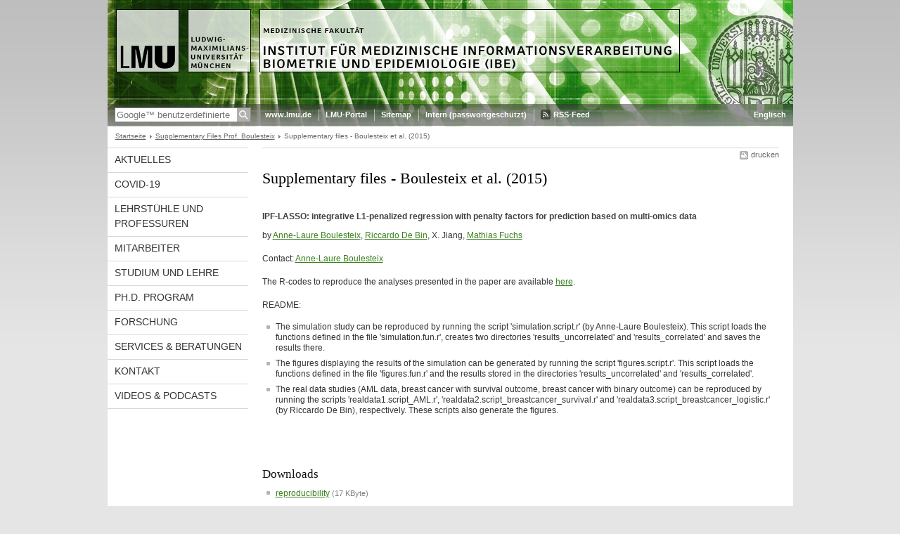

--- FILE ---
content_type: text/html; charset=UTF-8
request_url: https://www.ibe.med.uni-muenchen.de/organisation/mitarbeiter/020_professuren/boulesteix/ipflasso/index.html
body_size: 3060
content:
<!DOCTYPE HTML PUBLIC "-//W3C//DTD HTML 4.01 Transitional//EN"
    "http://www.w3.org/TR/html4/loose.dtd">
<html lang="de">
<head><meta name="generator" content="Infopark CMS Fiona; 6.9.0; 53616c7465645f5fb14a315e7e8b33048d3c428086aedb09">
<meta http-equiv="content-type" content="text/html; charset=utf-8">
            <title>Supplementary files - Boulesteix et al. (2015) - IBE - LMU München</title>
<meta name="DC.language" content="de">
<meta name="DC.lmuSiteName" content="IBE">
<link rel="shortcut icon" href="../../../../../favicon.ico" type="image/x-icon">
<link type="text/css" rel="stylesheet" href="../../../../../_assets/css/screen.css" media="screen,print" title="lmustyle">
<link type="text/css" rel="stylesheet" href="../../../../../_assets/css/print.css" media="print" title="lmustyle">
<!--[if IE 6]>
<link type="text/css" rel="stylesheet" href="../../../../../_assets/css/screen-ie6.css" media="screen" title="lmustyle">
<![endif]-->
<link media="screen,print" href="//cms-static.uni-muenchen.de/default/jquery-fancybox/default/jquery_fancybox.css" type="text/css" rel="stylesheet" title="lmustyle">
<script src="//cms-static.uni-muenchen.de/default/jquery/default/jquery.js" type="text/javascript"></script>
<script src="//cms-static.uni-muenchen.de/default/jquery-ui/default/jquery-ui-widgets.js" type="text/javascript"></script>
<script src="//cms-static.uni-muenchen.de/default/jquery-fancybox/default/jquery_fancybox_pack.js" type="text/javascript"></script>
<script src="//cms-static.uni-muenchen.de/default/lmu/js/lmu-functions.js" type="text/javascript"></script>
    <script src="//cms-static.uni-muenchen.de/default/lmu/mobile/mobile.js" type="text/javascript"></script>
</head>
<body id="top">
<div id="page" class="page page-organisation page-organisation-mitarbeiter page-organisation-mitarbeiter-020professuren page-organisation-mitarbeiter-020professuren-boulesteix page-organisation-mitarbeiter-020professuren-boulesteix-ipflasso page-standard page-121508971">
<div id="home" class="home kopfbild kopfbild-organisation kopfbild-organisation-mitarbeiter kopfbild-organisation-mitarbeiter-020professuren kopfbild-organisation-mitarbeiter-020professuren-boulesteix kopfbild-organisation-mitarbeiter-020professuren-boulesteix-ipflasso">
<a href="../../../../../index.html" title="IBE"> <img src="//cms-static.uni-muenchen.de/default/lmu/img/blank.png" class="home-img" alt="IBE" title="IBE"> </a>
</div>
<div class="logo-print"> <img border="0" src="//cms-static.uni-muenchen.de/default/lmu/img/header-print.gif" alt="print"> </div>
<hr class="g-hidden">
<div id="bar" class="mod-bar kopfbild kopfbild-organisation kopfbild-organisation-mitarbeiter kopfbild-organisation-mitarbeiter-020professuren kopfbild-organisation-mitarbeiter-020professuren-boulesteix kopfbild-organisation-mitarbeiter-020professuren-boulesteix-ipflasso">
            <div id="search" class="m-block m-block-search lmu-popover__wrapper">
                <h6 class="g-area-heading area-heading">
                    Suche
                </h6>
                <form action="https://www.ibe.med.uni-muenchen.de/funktionen/suche/index.html" id="cref_iframe">
                    <fieldset class="m-search-wrapper">
<input type="text" name="q" class="m-search-term" placeholder="Google&trade; benutzerdefinierte Suche" onclick="this.value=''">
                        <input value="Suchen" type="submit" name="sa" title="Suchen" class="m-search-button" alt="Suchen">
                    </fieldset>
                    <div class="lmu-popover__content">
                        <a href="http://www.uni-muenchen.de/funktionen/datenschutz/index.html#google" class="lmu-popover_message" title="Hinweise zur Datenübertragung bei der Google™ Suche">Hinweise zur Datenübertragung bei der Google™ Suche</a>
                    </div>
                </form>
            </div>
    <div id="fn" class="m-block m-block-fn">
        <h6 class="g-area-heading area-heading">Links und Funktionen</h6>
        <ul class="m-list">
                    <li class="m-item m-first"><span class="m-separator"><a href="http://www.uni-muenchen.de" class="m-link" target="_blank" title="www.lmu.de - Startseite">www.lmu.de</a></span></li>
                            <li class="m-item">
                                <span class="m-separator"><a href="http://www.portal.uni-muenchen.de" target="_blank" class="m-link" title="LMU-Portal">LMU-Portal</a></span>
                            </li>
                            <li class="m-item">
                                <span class="m-separator"><a href="../../../../../funktionen/sitemap2/index.html" class="m-link" title="Sitemap">Sitemap</a></span>
                            </li>
                            <li class="m-item">
                                <span class="m-separator"><a href="http://intranet.ibe.med.uni-muenchen.de/intern/" target="_blank" class="m-link" title="Intern (passwortgeschützt)">Intern (passwortgeschützt)</a></span>
                            </li>
                        <li class="m-item">
                            <span class="m-separator"><a href="../../../../../funktionen/rss/index.html" class="m-link m-link-rss" title="RSS-Feed">RSS-Feed</a></span>
                        </li>
        </ul>
        <div class="g-clear"></div>
    </div>
        <div id="lang" class="m-block m-block-lang">
            <h6 class="g-area-heading area-heading">Sprachumschaltung</h6>
            <ul class="m-list">
                        <li class="m-item m-first">
                            <span class="m-separator"><a href="https://www.en.ibe.med.uni-muenchen.de/index.html" class="m-link" title="Englisch">Englisch</a></span>
                        </li>
            </ul>
            <div class="g-clear"></div>
        </div>
    <div class="g-clear"></div>
</div>
<hr class="g-hidden">
<div id="bc" class="mod-bc kopfbild kopfbild-organisation kopfbild-organisation-mitarbeiter kopfbild-organisation-mitarbeiter-020professuren kopfbild-organisation-mitarbeiter-020professuren-boulesteix kopfbild-organisation-mitarbeiter-020professuren-boulesteix-ipflasso">
    <h6 class="g-area-heading area-heading">Navigationspfad</h6>
        <ul class="m-list">
                        <li class="m-item m-first">
                            <a href="../../../../../index.html" class="m-link">Startseite</a>
                    </li>
                        <li class="m-item">
                            <a href="../index.html" class="m-link">Supplementary Files Prof. Boulesteix</a>
                    </li>
                        <li class="m-item">
                                Supplementary files - Boulesteix et al. (2015)
                    </li>
        </ul>
        <div class="g-clear"></div>
</div>
<hr class="g-hidden">
<div id="main" class="main">
<div id="mainNav" class="mod-mainnav">
    <h6 class="g-area-heading area-heading">Hauptnavigation</h6>
    <ul class="m-list m-list-1">
                                    <li class="m-item m-item-1">
                                    <a href="../../../../../aktuelles/index.html" class="m-link m-link-1">
                                            Aktuelles
                                    </a>
                            </li>
                                    <li class="m-item m-item-1">
                                    <a href="../../../../../covid-19/index.html" class="m-link m-link-1">
                                            COVID-19
                                    </a>
                            </li>
                                    <li class="m-item m-item-1">
                                    <a href="../../../../../lehrstuehle/index.html" class="m-link m-link-1">
                                            Lehrstühle und Professuren
                                    </a>
                            </li>
                                    <li class="m-item m-item-1">
                                    <a href="../../../../../mitarbeiter/index.html" class="m-link m-link-1">
                                            Mitarbeiter
                                    </a>
                            </li>
                                    <li class="m-item m-item-1">
                                    <a href="../../../../../studium_lehre/index.html" class="m-link m-link-1">
                                            Studium und Lehre
                                    </a>
                            </li>
                                    <li class="m-item m-item-1">
                                    <a href="../../../../../phd-studiengang/index.html" class="m-link m-link-1">
                                            Ph.D. Program
                                    </a>
                            </li>
                                    <li class="m-item m-item-1">
                                    <a href="../../../../../forschung/index.html" class="m-link m-link-1">
                                            Forschung
                                    </a>
                            </li>
                                    <li class="m-item m-item-1">
                                    <a href="../../../../../services/index.html" class="m-link m-link-1">
                                            Services &amp; Beratungen
                                    </a>
                            </li>
                                    <li class="m-item m-item-1">
                                    <a href="../../../../../kontakt/index.html" class="m-link m-link-1">
                                            Kontakt
                                    </a>
                            </li>
                                    <li class="m-item m-item-1">
                                    <a href="../../../../../videos_podcasts/index.html" class="m-link m-link-1">
                                            Videos &amp; Podcasts
                                    </a>
                            </li>
    </ul>
</div>
<hr class="g-hidden">
        <div id="contentcontainer" class="contentcontainer contentcontainer-l g-grid-735">
    <div id="cFn1" class="mod mod-cfn mod-cfn-1">
        <h6 class="g-area-heading area-heading"></h6>
        <ul class="m-col-2 m-buttons">
            <li class="m-button m-button-print"><a href="#top" onClick="print();" class="m-link m-link-print" title="drucken">drucken</a></li>
        </ul>
        <div class="g-clear"></div>
        <hr class="g-hidden">
    </div>
        <h6 class="g-area-heading area-heading">Inhaltsbereich</h6>
<div id="content" class="content content-standard">
    <h1 class="g-h1">Supplementary files - Boulesteix et al. (2015)</h1>
            <div class="user-html hauptinhalt">
            <h3>IPF-LASSO: integrative L1-penalized regression with penalty factors for prediction based on multi-omics data</h3>
<p>by <a href="http://www.ibe.med.uni-muenchen.de/organisation/mitarbeiter/020_professuren/boulesteix/eng.html">Anne-Laure Boulesteix</a>, <a href="http://www.ibe.med.uni-muenchen.de/organisation/mitarbeiter/070_drittmittel/de_bin/index.html">Riccardo De Bin</a>, X. Jiang, <a href="http://www.ibe.med.uni-muenchen.de/organisation/mitarbeiter/070_drittmittel/fuchs/index.html">Mathias Fuchs</a></p>
<p>Contact: <a href="http://www.ibe.med.uni-muenchen.de/organisation/mitarbeiter/020_professuren/boulesteix/eng.html">Anne-Laure Boulesteix</a></p>
<p>The R-codes to reproduce the analyses presented in the paper are available <a href="reproducibility.zip" title="reproducibility">here</a>.</p>
<p>README:</p>
<ul>
<li>The simulation study can be reproduced by running the script 'simulation.script.r' (by Anne-Laure Boulesteix). This script loads the functions defined in the file 'simulation.fun.r', creates two directories 'results_uncorrelated' and 'results_correlated' and saves the results there.</li>
<li>The figures displaying the results of the simulation can be generated by running the script 'figures.script.r'. This script loads the functions defined in the file 'figures.fun.r' and the results stored in the directories 'results_uncorrelated' and 'results_correlated'.</li>
<li>The real data studies (AML data, breast cancer with survival outcome, breast cancer with binary outcome) can be reproduced by running the scripts 'realdata1.script_AML.r', 'realdata2.script_breastcancer_survival.r' and 'realdata3.script_breastcancer_logistic.r' (by Riccardo De Bin), respectively. These scripts also generate the figures.</li>
</ul>
<p>&nbsp;</p>
            <div class="g-clear"></div>
        </div>
        <h2 class="g-h2 heading">Downloads</h2>
        <ul class="g-ul bd">
        <li class="g-zip">
        <a href="reproducibility.zip" target="_blank">reproducibility</a>
        <span class="g-color-light g-fontsize-s">(17 KByte)</span>
</li>
        </ul>
</div>
        <div id="cFn2" class="mod mod-cfn mod-cfn-2">
    <hr class="g-hidden">
    <h6 class="g-area-heading area-heading"></h6>
    <ul class="m-col-1 m-buttons">
        <li class="m-button m-button-print"><a href="#top" onClick="print();" class="m-link m-link-print" title="drucken">drucken</a></li>
    </ul>
    <ul class="m-col-2 m-buttons">
        <li class="m-button m-button-top"><a href="#top" class="m-link m-link-top" title="nach oben">nach oben</a></li>
    </ul>
    <div class="g-clear"></div>
</div>
    </div>
    <div class="g-clear"></div>
</div>
<hr class="g-hidden">
<div id="footer" class="mod-footer">
    <h6 class="g-area-heading area-heading">Fußzeile</h6>
    <ul class="m-list">
                <li class="m-item">
                        <a href="../../../../../funktionen/impressum/index.html" class="m-link" title="Impressum">Impressum</a>
                </li>
                <li class="m-item">
                        <a href="../../../../../funktionen/datenschutz/index.html" class="m-link" title="Datenschutzerklärung">Datenschutzerklärung</a>
                </li>
                <li class="m-item">
                        <a href="../../../../../kontakt/index.html" class="m-link" title="Kontakt">Kontakt</a>
                </li>
        <li class="m-item">
        <a href="../../../../../funktionen/barrierefreiheit/index.html" class="m-link">
            Barrierefreiheit
        </a>
        </li>
    </ul>
    <div class="g-clear"></div>
</div>
</div>
</body>
</html>
